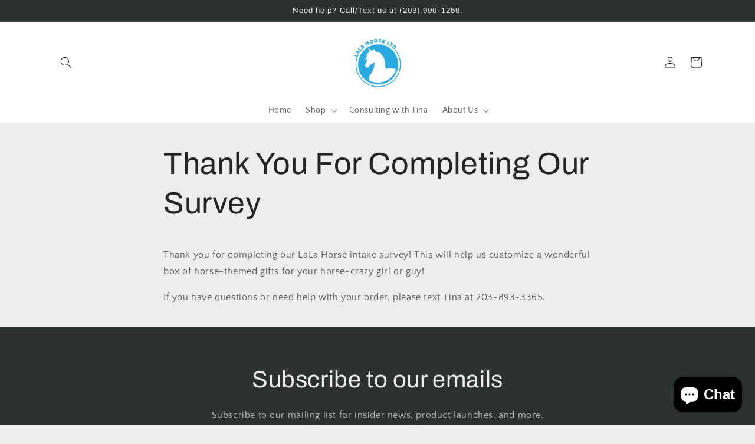

--- FILE ---
content_type: text/javascript
request_url: https://cdn.shopify.com/s/files/1/2732/5684/t/21/assets/monster_upsells.js?v=1657546071
body_size: 19598
content:
window.monster_static={themeId:121024708674,shop:{active:!1,custom_atcs:[],custom_links:[],enabled_presentment_currencies:["CAD","EUR","GBP","USD"],money_format:"${{amount}}",settings:{active_continue_shopping_underlined:!0,curved:!0,empty_cart:'<p class="ql-align-center"><img src="[data-uri]"></p>',active_continue_shopping_button:!0,count_compare_at:!0,show_coupon_alert_text:!0,multiCurrencyMode:!0,open_cart:!0,theme:{secondary:{a:1,r:215,b:255,g:222},background:{a:1,r:255,b:255,g:255},primary:{a:1,r:90,b:248,g:117}},scary:{border:{a:1,r:161,b:255,g:178},isSecondsActive:!0,minutes:59,isHoursActive:!0,isActive:!0,isMinutesActive:!0,seconds:49,endAction:"hide",background:{a:1,r:240,b:255,g:242},days:0,style:"rounded",text:{color:{a:1,r:41,b:226,g:171},font_size:.9,text:"\uD83D\uDD25 Your cart is reserved for... {{timer}} minutes"},placement:"bottom",textAlignement:"center",isDaysActive:!1},is_checkout_condition_active:!1,announcement:{border:{a:1,r:80,b:194,g:277},background:{a:.22,r:80,b:194,g:277},style:"rounded",text:{color:{a:1,r:0,b:79,g:102},font_size:.7,text:"\u23F0 Order before your items are out of stock!"},position:"bellow_products",textAlignement:"center",isActive:!1},product:{grow:!0,title:{color:{a:1,r:41,b:226,g:171},font_size:1.1,text:"{{product_title}}"},image_size:80,price:{color:{a:1,r:22,b:67,g:37},font_size:1.1,text:"{{original_price}}{{product_price}}"},sold_out:"Sold Out"},checkout_condition_color:{a:1,r:90,b:248,g:117},afterPay:{image:"https://s3-us-west-2.amazonaws.com/apps.static.resources/afterpay_black.png",splits:4,text:{font_weight:700,text:"Or {{installments}} installments of {{split payment}} with",color:{a:1,r:22,b:67,g:37},font_size:.8},isExternal:!1,isActive:!0},active:!0,rtl:!1,default_language:"english",checkout_condition_text:"<p>I agree to <strong>Terms &amp; conditions</strong></p>",continue_shopping_button:{font_weight:700,text:"Continue shopping",color:{a:1,r:41,b:226,g:171},font_size:1},modules:{order_note:{active:!1,text:"<p> <strong>Add a note to your order</strong></p>"},checkout_button:{hoverBackground:{a:1,r:215,b:255,g:222},active_continue_shopping_underlined:!0,use_coupon_code:{color:{a:1,r:160,b:160,g:160},font_size:.9,text:"Coupon code"},coupon:{hoverBackground:{a:1,r:215,b:255,g:222},active_background:{a:1,r:90,b:248,g:117},background:{a:1,r:90,b:248,g:117},active_color:{a:1,r:215,b:255,g:222}},active_continue_shopping_button:!0,apply_coupon_code:{color:{a:1,r:255,b:255,g:255},font_size:1,text:"Apply"},continue_shopping_button:{color:{a:1,r:41,b:226,g:171},font_size:1,text:"Continue shopping"},background:{a:1,r:41,b:226,g:171},enter_coupon_code:{color:{a:1,r:215,b:255,g:222},font_size:.9,text:"Enter Coupon Code"},subtotal:{color:{a:1,r:22,b:67,g:37},font_size:1.3,text:"Subtotal"},button_text_loading:{color:{a:1,r:255,b:255,g:255},text:"Generating Offer..."},button_text:{color:{a:1,r:255,b:255,g:255},font_size:1.7,text:"Checkout"},edit_coupon_code:{font_size:.9,text:"Edit"},savings:{color:{a:1,r:41,b:226,g:171},font_size:1.3,text:"Savings"},coupon_alert_text:{color:{a:1,r:239,b:68,g:68},font_size:1,text:"Code overrides offers"},close_coupon_code:{font_size:.9,text:"Close"}},random_text:{active:!1,text:'<p class="ql-align-center">100% NO-RISK MONEY BACK GUARANTEE</p>'},order:["checkout_button","random_text","order_note"]},badges:{isActive:!0,value:'<p class="ql-align-center">Guaranteed Safe &amp; Secure Checkout</p><p><img src="https://storage.crisp.chat/users/upload/operator/efc812c3c6152000/payment-methods-min_dp91kr.png"></p>',position:"above_checkout"},sticky_cart:{btn_style:"square",desktop_quantity:{text:"Quantity"},desktop_active:!0,mobile_show_variants:!0,desktop_show_product_name:!0,isActive:!0,atc_action:"checkout",desktop_visibility:"dynamic",mobile_show_compared_price:!0,mobile_active:!0,mobile_quantity:{text:"Quantity"},desktop_location:"bottom",btn_text:"Add To Cart",btn_text_variant_active:"CONFIRM",btn_atc_txt_variant_active:"Choose size",btn_text_unavailable:"UNAVAILABLE",mobile_atc_height:{text:"50"},cart_name:{text:"Add To Cart"},mobile_show_quantity:!0,desktop_show_quantity:!0,btn_color:{a:1,r:90,b:248,g:117},txt_color:{a:1,r:255,b:255,g:255},desktop_show_variants:!0,background_color:{a:1,r:255,b:255,g:255},mobile_show_title:!0,mobile_visibility:"dynamic",desktop_product_preview:!0,mobile_show_price:!0,mobile_location:"bottom",show_btn_atc_txt_variant_active:!1,desktop_show_compared_price:!0},show_coupon:!0,header:{title:{color:{a:1,r:0,b:0,g:0},font_size:1.2,text:"Your Cart"},background:{a:1,r:233,b:233,g:233}},product_details:{external:!1,atcButton:{color:{a:1,r:255,b:255,g:255},font_size:1,text:"Add To Cart"},truncate:!0,atcButton_background:{a:1,r:64,b:178,g:84},atcButton_hoverBackground:{a:1,r:206,b:206,g:206},readMore:{color:{a:1,r:64,b:178,g:84},font_size:1,text:"Read More"},truncate_length:200},cod_settings:{is_form_in_cart:!1,error_message:"This field is required",checkout_mode:"cod_and_checkout",is_active:!1,checkout_button:{hoverBackground:{a:1,r:215,b:255,g:222},text:"PAY ON DELIVERY",color:{a:1,r:255,b:255,g:255},background:{a:1,r:90,b:248,g:117},font_size:1.7},form:[{isRequired:!0,label:"First name",placeholder:"Please enter your full name",type:"name"},{isRequired:!1,label:"Email",placeholder:"Please enter your email",type:"email"},{isRequired:!0,label:"Phone number",placeholder:"Please enter your phone number",type:"phone"},{isRequired:!0,label:"Address",placeholder:"Please enter your address",type:"string"},{isRequired:!1,label:"Note to seller",placeholder:"Please enter your a custome note",type:"textarea"}],confirm_button:{hoverBackground:{a:1,r:215,b:255,g:222},text:"Confirm Order",color:{a:1,r:255,b:255,g:255},background:{a:1,r:90,b:248,g:117},font_size:1.7},loading_button:{hoverBackground:{a:1,r:215,b:255,g:222},text:"Loading ...",color:{a:1,r:255,b:255,g:255},background:{a:1,r:90,b:248,g:117},font_size:1.7}},font:{color:{a:1,r:22,b:67,g:37},size:14,family:"Poppins:100,100italic,200,200italic,300,300italic,regular,italic,500,500italic,600,600italic,700,700italic,800,800italic,900,900italic",custom:!0}}},all_campaigns:{"1b966189-0438-4016-8f83-a259c2968d88":{settings:{multi_one_check_upsell:{border:!1,highlight:{a:1,r:90,b:248,g:117},switch_off:{a:1,r:215,b:255,g:222},switch_on:{a:1,r:90,b:248,g:117},variant:"switch",border_color:{a:1,r:226,b:240,g:232},align:"natural",products:[{is_ticked_by_default:!1,include_in_atu:!0,product:{},product_type:"existing",truncate:!0,text:"<p>\uD83D\uDD25 Add {{title}} For {{price}}</p>",truncate_length:25}]},type:"bundles",applied_discount_title:"Special Discount",modules:{order_note:{active:!1,text:"<p><strong>Add a note to your order</strong></p>"},random_text:{active:!1,text:'<p class="ql-align-center">100% NO-RISK MONEY BACK GUARANTEE</p>'},order:["checkout_button","random_text","order_note"]},bundles:{color:{a:1,r:22,b:67,g:37},activeColor:{a:1,r:255,b:255,g:255},prefix:"{{individual_price}} each",background:{a:1,r:215,b:255,g:222},font_size:.8,activeBackground:{a:1,r:90,b:248,g:117},text:"Buy {{quantity}} save {{discount}}",list:[{reward:7,quantity:2,id:"53618c40-011b-11ed-a521-7380e9dab3f9",type:"fixed_amount"}]},add_to_unlock:{recommendation_type:"shopify_recommendation",show_product_details:{color:{a:1,r:90,b:248,g:117},font_size:.7,text:"Show Details"},multi_goal_type:"amount",progress_secondary:{a:1,r:215,b:255,g:222},borderColor:{a:1,r:215,b:255,g:222},upsell_confirm_button:{font_size:.8,text:"Confirm"},product_price:{color:{a:1,r:22,b:67,g:37},font_size:.9,text:"only {{product_price}}"},products_length:2,title:{color:{a:1,r:22,b:67,g:37},font_size:1.1,text:"Frequently Bought Together"},isActive:!0,exclude_tags:[],separator:{active:!1,text:"OR"},product_title:{color:{a:1,r:22,b:67,g:37},font_size:1.1,text:"{{product_title}}"},progress_background:{a:1,r:255,b:255,g:255},products:[],upsell_add_button:{color:{a:1,r:90,b:248,g:117},font_size:.8,text:"Add To Cart"},show_suggestions:!0,progress_complete:{a:1,r:87,b:197,g:239},background:{a:1,r:215,b:255,g:222},progress_primary:{a:1,r:90,b:248,g:117},show_all_locked_goals:!1,product_details:{external:!1,atcButton:{color:{a:1,r:255,b:255,g:255},font_size:1,text:"Add To Cart"},truncate:!0,atcButton_background:{a:1,r:90,b:248,g:117},atcButton_hoverBackground:{a:1,r:206,b:206,g:206},readMore:{color:{a:1,r:90,b:248,g:117},font_size:1,text:"Read More"},truncate_length:200},goals:[{gift:{product:{},widget:{active:!0,compare_at_price:{color:{a:1,r:141,b:141,g:141},font_size:1,text:"{{compare_at_price}}"},after:{header:"<b>You unlocked a Free Gift! \uD83C\uDF89</b>",outline:{a:1,r:203,b:206,g:235},offer_highlight:{color:{a:1,r:79,b:110,g:181},font_size:1.2,text:"Free"},product_name:"<p>Only valid today! \u23F0</p><p>{{product_name}}</p>",background:{a:1,r:248,b:246,g:251}},compare_at_price_active:!0,before:{header:"<b>Add {{amount_left}} to unlock Free Gift \uD83C\uDF81</b>",outline:{a:1,r:196,b:196,g:196},offer_highlight:{color:{a:1,r:95,b:95,g:95},font_size:1.2,text:"Free"},product_name:"{{product_name}}",background:{a:1,r:242,b:255,g:245}}},after:"<p class='ql-align-center'><img src='https://media.giphy.com/media/1wX5TJZPqVw3HhyDYn/giphy.gif'> You've unlocked a <b>Free Gift</b><p>",before:"<p class='ql-align-center'><img src='https://www.amabattery.co.za/wpimages/wp4cb45f10.gif'> Add <b>{{amount_left}}</b> to get a <b>Free Gift</b><p>"},show_goal_text:!1,goal_type:"fixed",confetti:!1,goal:40,reward_type:"discount",free_shipping:{manual:!0,before:"<p class='ql-align-center'><img src='https://www.amabattery.co.za/wpimages/wp4cb45f10.gif'>  Add <b>{{amount_left}}</b> to get <b>free shipping</b><p>",after:"<p class='ql-align-center'><img src='https://media.giphy.com/media/1wX5TJZPqVw3HhyDYn/giphy.gif'> You've unlocked <b>Free shipping!</b><p>"},discount:{reward:10,after:'<p class="ql-align-center"><img src="https://media.giphy.com/media/1wX5TJZPqVw3HhyDYn/giphy.gif"> You\'ve unlocked <strong>{{reward}}</strong> off</p>',type:"percentage",before:'<p class="ql-align-center"><img src="https://www.amabattery.co.za/wpimages/wp4cb45f10.gif"> Add <strong>{{amount_left}}</strong> to unlock <strong>{{reward}}</strong> off</p>'},goal_text:{color:{a:1,r:44,b:59,g:50},font_size:.7,text:"10% Off"},confetti_length:400,manual:{before:"<p class='ql-align-center'><img src='https://www.amabattery.co.za/wpimages/wp4cb45f10.gif'>  Add <b>{{amount_left}}</b> to get <b>free shipping</b><p>",after:"<p class='ql-align-center'><img src='https://media.giphy.com/media/1wX5TJZPqVw3HhyDYn/giphy.gif'> You've unlocked <b>Free shipping!</b><p>"}}]}},target:{ids:["264331526210"],countries:{include_active:!1,include:["worldwide"],exclude:[],exclude_active:!1},type:"specific_collections",selected:[{title:"More Shirts Collection",handle:"more-tack-t-shirts",id:"264331526210"}]},updatedAt:"1657545799360",BundlesPriceRules:[0xfad4198042]}},targets:{"collection#264331526210":["1b966189-0438-4016-8f83-a259c2968d88"]},collections:{"53653471275":[0xeba9f4802b],"55409410091":[0xeba9f4802b,4750842626114,6706697470018,6706709233730,6706723520578,6706727878722,6706877169730,6706885066818,6706886475842,6706886901826,6706899746882,6706901844034,6706902630466,6706903089218,6707038879810,6707039862850,6707043500098,6707044253762,6707044909122,6707045564482,6707046088770,6707047792706,6707053789250,6707056279618,6707059458114,6707060834370,6707062341698,6707063586882,6709443035202,6709443526722,6709443985474,6709444018242,6709785755714,6709820063810,6709830680642,6709831467074,6709832876098,6709836021826,6709916532802,6709947531330,6709948776514,6710183395394,6710192439362,6710193094722,6710194470978,6710195355714,6710196305986,6710197092418,6710202400834,6710204399682,6710206627906,6710208692290,6710209904706,6710214033474,6710214066242,6710214623298,6710221570114,6710222389314,6710223339586,6710224781378,6711805968450,6712032493634,6714448707650,6714448740418,6714448773186,6714448871490,6714472267842,6714475511874,6714568900674,6714572767298,6731485184066,6731489804354,6731493441602,6731510218818,6731511824450,6731518214210,6731525750850,6731536793666,6731538464834,6731952586818,6731954520130,6731955372098,6731963990082,6731971199042,6731980996674,6731995938882,6731996987458,6731997904962,6732001345602,6732002525250,6732009078850,6732011044930,6732012126274,6732022579266,6732027953218,6732028969026,6732029657154,6732370182210,6732370477122,6732371787842,6732372607042,6732372967490,6732376670274,6732381126722,6732384927810,6732387483714,6732389679170,6732389974082,6732391448642,6732392136770,6732394627138,6732405997634,6732406652994,6732407799874,6732408881218,6732410159170,6732414615618,6732448137282,6733480263746,6733483212866,6733484163138,6733485277250,6733488390210,6733489766466,6733490225218,6733492781122,6733493698626,6733494255682,6733494648898,6733495468098,6733496057922,6733496614978,6733496909890,6733507756098,6733510574146,6733511852098,6733531938882,6733533184066,6733534396482,6733537116226,6733538459714,6733539606594,6733542424642,6733543014466,6733544095810,6733544521794,6733544915010,6733548486722,6734119436354,6734787969090,6735249211458,6735819538498,6735824420930,6735827959874,6741435940930,6743309418562,6744190812226,6744988909634,6745265995842,6745268813890,6745291620418,6745616777282,6747535114306,6747536162882,6747538554946,6747542454338,6747549925442,6747555823682,6748578611266,6749546676290,6749559390274,6749568073794,6749568467010,6749569089602,6749569187906,6749569220674,6749570760770,6749573382210,6749655171138,6750091509826,6750553669698,6750594957378,6759217856578],"263755956290":[0xeba9f4802b,4598869852226,4631386161218,4631389864002,4739963584578,4739979378754,4739980689474,4739981541442,4740010442818,4740015325250,4740015882306,4740016799810,4744410824770,4744411185218,4744720220226,4744723726402,4750390886466,4750391771202,4750842626114,4750846197826,4758085107778,4758086549570,4758088482882,4759027744834,4759045242946,4759045308482,4787033931842,6545050042434,6545050304578,6660044062786,6660146102338,6660146135106,6660149968962,6660150034498,6677706506306,6677707194434,6687950176322,6688961069122,6690773925954,6690775859266,6690775892034,6690776252482,6690776318018,6697489694786,6700461097026,6701977567298,6706691768386,6706697470018,6706709233730,6706723520578,6706727878722,6706877169730,6706885066818,6706886475842,6706886901826,6706899746882,6706901844034,6706902630466,6706903089218,6707038879810,6707039862850,6707043500098,6707044253762,6707044909122,6707045564482,6707046088770,6707047792706,6707053789250,6707056279618,6707059458114,6707060834370,6707062341698,6707063586882,6709443035202,6709443526722,6709443985474,6709444018242,6709784936514,6709785755714,6709814460482,6709815935042,6709817966658,6709820063810,6709822390338,6709830680642,6709831467074,6709832876098,6709836021826,6709916532802,6709947531330,6709948776514,6710183395394,6710192439362,6710193094722,6710194470978,6710195355714,6710196305986,6710197092418,6710202400834,6710203678786,6710204399682,6710205546562,6710206627906,6710208692290,6710209904706,6710211444802,6710214033474,6710214066242,6710214623298,6710220619842,6710221570114,6710222389314,6710223339586,6710224781378,6710225731650,6710227140674,6710228516930,6710229073986,6711800135746,6711805968450,6712032493634,6714448707650,6714448740418,6714448773186,6714448805954,6714448838722,6714448871490,6714448904258,6714448937026,6714472267842,6714475511874,6714558382146,6714559004738,6714568900674,6714572767298,6726753615938,6731485184066,6731486429250,6731488723010,6731489804354,6731493441602,6731495997506,6731509137474,6731510218818,6731511824450,6731514052674,6731515625538,6731518214210,6731519623234,6731525750850,6731536793666,6731538464834,6731886198850,6731890491458,6731951603778,6731952586818,6731954520130,6731955372098,6731963990082,6731970281538,6731971199042,6731975491650,6731978408002,6731980996674,6731995938882,6731996987458,6731997904962,6732001345602,6732002525250,6732009078850,6732011044930,6732012126274,6732013666370,6732020056130,6732021825602,6732022579266,6732024348738,6732027953218,6732028969026,6732029657154,6732367822914,6732369199170,6732370182210,6732370477122,6732371787842,6732372607042,6732372967490,6732376670274,6732381126722,6732381880386,6732383092802,6732384436290,6732384927810,6732386959426,6732387483714,6732389679170,6732389974082,6732391448642,6732392136770,6732393611330,6732394627138,6732405997634,6732406652994,6732407799874,6732408881218,6732410159170,6732414615618,6732421365826,6732448137282,6733480263746,6733481050178,6733483212866,6733484163138,6733485277250,6733486522434,6733487308866,6733488390210,6733489766466,6733490225218,6733492781122,6733493698626,6733494255682,6733494648898,6733495468098,6733496057922,6733496614978,6733496909890,6733497630786,6733498351682,6733498482754,6733504315458,6733505232962,6733507756098,6733509165122,6733509492802,6733510574146,6733510967362,6733511852098,6733531938882,6733533184066,6733534396482,6733537116226,6733538459714,6733539606594,6733540425794,6733540917314,6733542424642,6733543014466,6733544095810,6733544521794,6733544915010,6733545898050,6733546061890,6733548486722,6734119436354,6734787969090,6734799765570,6734800388162,6735192948802,6735249211458,6735253995586,6735715303490,6735733948482,6735819538498,6735824420930,6735827959874,6736056746050,6736619274306,6737315725378,6739550535746,6740718780482,6741221212226,6741435809858,6741435940930,6741590835266,6743309418562,6744190812226,6744402362434,6744988909634,6745265995842,6745268813890,6745291620418,6745357025346,6745358467138,6745616777282,6747532951618,6747535114306,6747536162882,6747538554946,6747539537986,6747542454338,6747549925442,6747555823682,6747558805570,6747559329858,6747574566978,6747716124738,6747794767938,6748155412546,6748578611266,6749085794370,6749497098306,6749501718594,6749546676290,6749559390274,6749568073794,6749568467010,6749569089602,6749569187906,6749569220674,6749570760770,6749572857922,6749573382210,6749655171138,6750091509826,6750107402306,6750310629442,6750553669698,6750594957378,6750723932226,6750855823426,6750857461826,6751542607938,6751705759810,6752175226946,6752181780546,6752500383810,6752530563138,6752542785602,6752562610242,6752565723202,6754374385730,6756524163138,6756525310018,6756752261186,6756752687170,6756759371842,6756766122050,6756767531074,6756777328706,6756783030338,6756784537666,6756973707330,6756975738946,6756976132162,6756977410114,6757306630210,6757466701890,6758734364738,6758747275330,6759209631810,6759211171906,6759212843074,6759212875842,6759213072450,6759217856578,6759218479170,6759649214530,6759744536642,6759745126466,6764780093506,6767592374338,6767655059522,6767656140866,6767659155522,6767668822082,6767709552706,6767715582018,6767716171842,6767716663362,6767748022338,6767748382786,6767750021186,6767750742082,6767755493442,6767922053186,6768117907522,6771010666562,6771012108354,6771079577666,6771254034498],"39751876651":[4598869852226,4750842626114,4787033931842,6697489694786,6706691768386,6706697470018,6706709233730,6706723520578,6706727878722,6706877169730,6706885066818,6706886475842,6706886901826,6706899746882,6706901844034,6706902630466,6706903089218,6707038879810,6707039862850,6707043500098,6707044253762,6707044909122,6707045564482,6707046088770,6707047792706,6707053789250,6707056279618,6707059458114,6707060834370,6707062341698,6707063586882,6709831467074,6710214033474,6710214066242,6710214623298,6711800135746,6711805968450,6712032493634,6714572767298,6732381126722,6732387483714,6732389679170,6732389974082,6732394627138,6732405997634,6732407799874,6732408881218,6732410159170,6735192948802,6735249211458,6735733948482,6735819538498,6735824420930,6735827959874,6737315725378,6743309418562],"263085850690":[4598869852226,4787033931842,6697489694786,6706691768386,6706697470018,6706709233730,6706723520578,6706727878722,6714572767298,6735715303490,6735827959874,6743309418562,6744190812226,6747532951618,6747535114306,6747536162882,6747538554946,6747539537986,6747542454338,6747549925442,6747555823682,6747558805570,6747559329858,6754374385730,6756752261186],"263755628610":[4598869852226,4787033931842,6697489694786,6706691768386,6706697470018,6706709233730,6706723520578,6706727878722,6711800135746,6714572767298,6735192948802,6735715303490,6735733948482,6735819538498,6735824420930,6735827959874,6736056746050,6737315725378,6743309418562,6744190812226,6744402362434,6750091509826,6750553669698,6750594957378,6756525310018,6756752261186,6756752687170,6757306630210,6767668822082,6767922053186],"165463752770":[4631389864002,4740010442818,4740015325250,4740015882306,4740016799810,4744411185218,4744723726402,6545050304578,6687950176322],"165463720002":[4739963584578,4739979378754,4744410824770],"264122728514":[4750390886466,4750391771202,4787033931842,6709443035202,6710183395394,6714448805954,6714448871490,6731518214210,6732021825602,6741435809858,6741435940930,6744190812226,6747549925442,6747574566978,6748578611266,6749573382210,6750091509826,6750553669698,6750594957378,6750855823426,6750857461826,6751705759810,6752542785602,6756524163138,6756525310018,6756752261186,6756752687170,6759212843074,6759213072450,6759649214530,6764780093506,6767656140866,6767659155522,6767668822082,6767709552706],"64801079339":[4750391771202,6709836021826,6709916532802,6709947531330,6732012126274,6732013666370,6732384927810,6733489766466,6733496057922,6733496614978,6733496909890,6733507756098,6734119436354,6748578611266,6767748022338,6767748382786,6767750021186,6767750742082],"41829564459":[4750842626114,4758088482882,6709815935042,6709831467074,6709832876098,6709948776514,6710197092418,6710203678786,6710214033474,6710214066242,6710214623298,6710222389314,6731952586818,6732381126722,6732387483714,6732389679170,6732389974082,6732394627138,6732405997634,6732407799874,6732408881218,6732410159170,6733480263746,6733533184066,6733537116226,6736619274306,6741221212226,6747574566978,6749546676290,6749559390274,6749568073794,6749568467010,6749569089602,6749569187906,6749569220674,6749570760770,6758734364738,6767755493442],"51548028971":[4750842626114,6709830680642,6709832876098,6709916532802,6710204399682,6710221570114,6710222389314,6731485184066,6731489804354,6732011044930,6732012126274,6732022579266,6732028969026,6732029657154,6732384927810,6732387483714,6749085794370,6750091509826,6750107402306,6750553669698,6750594957378,6750723932226,6750855823426,6750857461826,6751705759810,6752181780546,6752530563138,6752562610242,6756524163138,6756525310018,6757306630210,6759209631810],"69508169771":[4750842626114,6732381126722,6732389679170,6732389974082,6732394627138,6732405997634,6732407799874,6732408881218,6732410159170,6749546676290,6749559390274,6749568467010,6749569089602,6749569187906,6749569220674,6750091509826,6750107402306,6750553669698,6750594957378,6756524163138,6756525310018,6756752687170,6757306630210,6767592374338,6767655059522,6767656140866,6767659155522,6767668822082],"263700152386":[4750842626114,6709831467074,6710214033474,6710214066242,6710214623298,6732381126722,6732387483714,6732389679170,6732389974082,6732394627138,6732405997634,6732407799874,6732408881218,6732410159170,6733537116226,6749546676290,6749559390274,6749568073794,6749568467010,6749569089602,6749569187906,6749569220674,6749655171138],"263700250690":[4750842626114,4758085107778,4759027744834,4787033931842,6706691768386,6706697470018,6706709233730,6706723520578,6706727878722,6706877169730,6706885066818,6706886475842,6706899746882,6706901844034,6707038879810,6707039862850,6707043500098,6707044253762,6707044909122,6707045564482,6707046088770,6707047792706,6707053789250,6707056279618,6707059458114,6707060834370,6707062341698,6707063586882,6709785755714,6709817966658,6709820063810,6709948776514,6710206627906,6710208692290,6710209904706,6710220619842,6710221570114,6710223339586,6710224781378,6711800135746,6711805968450,6712032493634,6714448707650,6714448740418,6714448773186,6714448838722,6714472267842,6714475511874,6714568900674,6714572767298,6726753615938,6731485184066,6731486429250,6731489804354,6731493441602,6731510218818,6731511824450,6731536793666,6731952586818,6731963990082,6731971199042,6732020056130,6732370182210,6732381126722,6732381880386,6732389679170,6732389974082,6732392136770,6732394627138,6732405997634,6732407799874,6732408881218,6732410159170,6732414615618,6732448137282,6733485277250,6733486522434,6733492781122,6733533184066,6733540917314,6733542424642,6733544095810,6733544521794,6733544915010,6735249211458,6740718780482,6743309418562],"263765917762":[4758088482882,6744988909634,6747532951618,6747535114306,6747536162882,6747538554946,6747539537986,6747542454338,6747549925442,6747555823682,6747558805570,6747559329858,6748155412546,6749568073794,6750723932226,6754374385730,6756752261186,6756766122050,6756767531074,6756777328706,6756973707330,6756975738946,6758747275330],"264211234882":[4758088482882,6706697470018,6706709233730,6706723520578,6706727878722,6709830680642,6709832876098,6709948776514,6710196305986,6710197092418,6710202400834,6710203678786,6710204399682,6710206627906,6710208692290,6710214033474,6710214066242,6710214623298,6710221570114,6710222389314,6710223339586,6710224781378,6711800135746,6714448740418,6714448805954,6714448871490,6714472267842,6714475511874,6714568900674,6731518214210,6731525750850,6731952586818,6731955372098,6731980996674,6731995938882,6731996987458,6731997904962,6732001345602,6732002525250,6732009078850,6732370477122,6732371787842,6732372607042,6732405997634,6732406652994,6732414615618,6733480263746,6733485277250,6733489766466,6733492781122,6733493698626,6733494255682,6733494648898,6733495468098,6733507756098,6733510574146,6733533184066,6733537116226,6733542424642,6733543014466,6733544095810,6733544521794,6733544915010,6735192948802,6735819538498,6735824420930,6741435809858,6741435940930,6743309418562,6744190812226,6747535114306,6748578611266,6749546676290,6749559390274,6749568073794,6749568467010,6749569089602,6749569187906,6749569220674,6749570760770,6749573382210,6750091509826,6750107402306,6750310629442,6750553669698,6750594957378,6750723932226,6752181780546,6752542785602,6752562610242,6756524163138,6756525310018,6756752261186,6756752687170,6757306630210,6764780093506,6767592374338,6767655059522,6767656140866,6767659155522,6767668822082,6767709552706,6767750021186],"166474350658":[6700461097026,6701977567298,6706691768386,6706697470018,6706709233730,6706723520578,6706727878722,6707038879810,6707039862850,6707043500098,6707044253762,6707044909122,6707045564482,6707046088770,6707047792706,6707053789250,6707056279618,6707059458114,6707060834370,6707062341698,6707063586882,6712032493634,6735249211458],"262937346114":[6700461097026,6701977567298],"263085883458":[6700461097026,6701977567298],"263156400194":[6706691768386,6706697470018,6706709233730,6706723520578,6706727878722,6735819538498,6743309418562,6744190812226,6750091509826,6750107402306,6750553669698,6750594957378,6756524163138,6756525310018,6756752687170,6757306630210,6767592374338,6767655059522,6767656140866,6767659155522,6767668822082,6771079577666],"263156432962":[6706691768386,6711800135746,6714572767298,6735715303490,6735733948482,6736056746050,6743309418562,6744190812226,6756752261186],"263156465730":[6706691768386,6711800135746,6714572767298,6735715303490,6735733948482,6736056746050,6743309418562,6744190812226],"263676264514":[6706691768386,6706697470018,6706709233730,6706723520578,6706727878722,6706877169730,6706885066818,6706886475842,6706886901826,6706899746882,6706901844034,6706902630466,6706903089218,6707038879810,6707039862850,6707043500098,6707044253762,6707044909122,6707045564482,6707046088770,6707047792706,6707053789250,6707056279618,6707059458114,6707060834370,6707062341698,6707063586882,6709443035202,6709785755714,6709814460482,6709815935042,6709820063810,6709822390338,6709830680642,6709831467074,6709832876098,6709916532802,6709947531330,6709948776514,6710183395394,6710192439362,6710193094722,6710194470978,6710195355714,6710196305986,6710202400834,6710204399682,6710220619842,6710221570114,6710223339586,6710224781378,6711800135746,6711805968450,6712032493634,6714448838722,6714558382146,6714568900674,6714572767298,6726753615938,6731485184066,6731489804354,6731510218818,6731514052674,6731515625538,6731518214210,6731538464834,6731952586818,6732369199170,6732383092802,6733484163138,6733488390210,6733510967362,6735249211458,6735819538498,6736619274306,6737315725378,6740718780482,6743309418562],"263690780738":[6706691768386,6707038879810,6707039862850,6707053789250,6709785755714,6709817966658,6731510218818,6731515625538,6731518214210,6731538464834,6731886198850,6731890491458,6732381126722,6732383092802,6732394627138,6732407799874,6732414615618,6733487308866,6736619274306,6740718780482,6764780093506],"263721517122":[6706697470018,6711800135746,6714572767298,6735715303490,6735733948482,6735819538498,6735824420930,6735827959874,6736056746050,6737315725378,6744190812226,6745265995842,6745268813890,6745291620418,6745357025346,6745358467138,6745616777282,6750091509826,6750553669698,6750594957378],"263740620866":[6706697470018,6706709233730,6706723520578,6706727878722,6714448871490,6731538464834,6732414615618,6733507756098,6733533184066,6734787969090,6735819538498,6735824420930,6735827959874,6741435940930,6744190812226,6744988909634,6745265995842,6745268813890,6745291620418,6745616777282,6747535114306,6747536162882,6747538554946,6747542454338,6747549925442,6747555823682,6748578611266,6749546676290,6749559390274,6749568073794,6749568467010,6749569089602,6749569187906,6749569220674,6749570760770,6749573382210,6749655171138,6750091509826,6750553669698,6750594957378,6759217856578],"263721156674":[6706709233730,6706886475842,6706901844034,6707046088770,6707060834370,6735819538498,6735824420930,6737315725378],"263085785154":[6706877169730,6706885066818,6706886475842,6706886901826,6707038879810,6707047792706,6711805968450,6712032493634,6735249211458],"263085817922":[6706877169730,6706886475842,6706899746882,6706901844034,6706902630466,6706903089218,6707039862850,6707043500098,6707044253762,6707044909122,6707045564482,6707046088770,6707053789250,6707056279618,6707059458114,6707060834370,6707062341698,6707063586882],"263721386050":[6706877169730,6706885066818,6706886475842,6706886901826,6706899746882,6706901844034,6706902630466,6706903089218,6707038879810,6707039862850,6707043500098,6707044253762,6707044909122,6707045564482,6707046088770,6707047792706,6707053789250,6707056279618,6707059458114,6707060834370,6707062341698,6707063586882,6711805968450,6712032493634,6735249211458],"263721484354":[6706877169730,6706899746882,6707044253762,6707062341698],"263885684802":[6706877169730,6706885066818,6706886475842,6706886901826,6707038879810,6707047792706,6711805968450,6712032493634,6735249211458,6744402362434,6745265995842,6745291620418,6745357025346],"165491998786":[6709443035202,6709443526722,6709443985474,6709444018242],"263169245250":[6709443035202],"263169212482":[6709443526722,6709443985474,6709444018242],"263168917570":[6709784936514,6710225731650],"41891725355":[6709785755714,6710206627906,6710208692290,6710209904706,6710223339586,6710224781378,6714448707650,6714448740418,6714448773186,6714448805954,6714448838722,6714448871490,6714472267842,6714568900674,6731485184066,6731489804354,6731493441602,6731510218818,6731511824450,6731536793666,6731963990082,6731971199042,6732370182210,6732392136770,6732448137282,6733485277250,6733486522434,6733492781122,6752542785602,6752562610242],"263182188610":[6709785755714,6731493441602,6731971199042,6732392136770,6732448137282,6733485277250,6733486522434,6733492781122],"264073445442":[6709785755714,6709830680642,6710197092418,6714448805954,6731485184066,6731489804354,6731510218818,6731511824450,6731518214210,6733538459714,6741435809858,6749497098306,6749501718594,6749573382210,6751542607938,6752500383810,6752530563138,6752542785602,6759209631810,6759211171906,6759212843074,6759212875842,6759213072450,6759217856578,6759218479170],"263168720962":[6709817966658,6710223339586,6710224781378,6726753615938,6732020056130,6732370182210,6732381880386],"263168753730":[6709820063810,6710221570114,6733540425794,6733540917314,6733542424642,6733543014466,6733544095810,6733544521794,6733544915010],"263168950338":[6709830680642,6710196305986,6710204399682,6731519623234,6731525750850,6731975491650,6731980996674,6731995938882,6731996987458,6731997904962,6732001345602,6732002525250,6732367822914,6732369199170,6732370477122,6732371787842,6732372607042,6732372967490,6732406652994,6733488390210,6733497630786,6733509165122,6733509492802,6749497098306,6759744536642,6759745126466],"263755759682":[6709831467074,6709948776514,6710202400834,6710204399682,6710214033474,6710214066242,6710214623298,6726753615938,6731538464834,6731886198850,6731890491458,6732384927810,6732391448642,6733487308866,6733507756098,6733510574146,6736619274306],"264215232578":[6709832876098,6709948776514,6710208692290,6710209904706,6714572767298,6733507756098,6733540425794,6733540917314,6733542424642,6733543014466,6733544095810,6733544521794,6733544915010,6752565723202,6759211171906,6767715582018,6767716171842,6767716663362,6767755493442,6768117907522,6771010666562,6771012108354],"39896907819":[6710183395394,6710192439362,6710193094722,6710194470978,6710195355714,6710203678786,6731951603778,6731955372098,6732021825602,6732022579266,6732024348738,6732027953218,6732028969026,6732029657154,6733483212866,6733511852098,6733548486722,6747574566978,6750855823426,6750857461826,6751705759810,6752175226946,6752181780546,6752500383810,6752530563138,6752565723202,6759209631810,6759212843074,6759212875842,6759213072450,6767709552706,6767715582018,6767716171842,6767716663362,6768117907522,6771010666562],"263971569730":[6710183395394,6714448805954,6714448871490,6731518214210,6733489766466,6741435809858,6741435940930,6744190812226,6747574566978,6748578611266,6749573382210,6750091509826,6750553669698,6750594957378,6752500383810,6752542785602,6756524163138,6756525310018,6756752261186,6756752687170,6759209631810,6759212843074,6759213072450,6759649214530,6764780093506,6767750021186,6771079577666],"263680753730":[6710197092418,6710222389314,6731518214210,6752175226946,6752500383810,6752530563138,6752565723202,6759209631810,6759212843074,6759212875842,6759213072450,6764780093506],"41886318635":[6710202400834,6733490225218,6741435809858,6741435940930,6741590835266,6749501718594,6749572857922,6749573382210,6756783030338,6757466701890,6759217856578,6759218479170,6767709552706,6771012108354],"263168884802":[6710202400834,6733490225218,6733498351682,6733498482754,6733504315458,6733505232962,6733510967362,6767709552706],"263756021826":[6710204399682],"263168786498":[6710206627906,6710208692290,6710209904706,6714448707650,6714448740418,6714448773186,6714448805954,6714448838722,6714448871490,6714448904258,6714448937026,6714472267842,6714475511874,6731485184066,6731489804354,6731510218818,6731511824450,6731536793666,6731963990082,6752542785602],"263723286594":[6710220619842,6734119436354],"264223391810":[6714448740418,6714448805954,6714475511874,6731996987458,6732001345602,6732002525250,6733485277250,6733492781122,6741435809858,6741435940930,6752542785602,6767750021186],"165550948418":[6714448838722,6731485184066,6731489804354,6731510218818,6731511824450,6731536793666,6731963990082],"263168983106":[6714558382146,6714559004738,6731538464834,6731970281538,6732383092802,6733488390210],"263168819266":[6714568900674],"263681081410":[6731509137474,6731954520130,6731978408002,6732013666370,6732386959426],"263680524354":[6731886198850,6732391448642,6733487308866,6733538459714,6767715582018],"263952629826":[6731952586818,6741435809858,6741435940930,6748155412546,6749501718594,6749570760770,6749573382210,6756766122050,6756767531074,6756777328706,6756973707330,6756975738946,6756976132162,6756977410114,6757306630210,6759212843074,6759212875842,6759213072450,6759217856578,6759218479170,6759649214530,6764780093506,6767709552706,6767716171842,6767716663362],"263682293826":[6732009078850,6732011044930,6732406652994,6733497630786,6733509165122,6733509492802,6750310629442],"263687438402":[6732376670274],"263692386370":[6732376670274,6733484163138,6733545898050,6733546061890],"263687602242":[6732384436290,6733481050178],"263687766082":[6732393611330,6733480263746],"263692189762":[6733480263746],"263692320834":[6733483212866,6733511852098,6733539606594,6733548486722],"263692582978":[6733493698626,6733494255682,6733494648898,6733495468098],"263693631554":[6733510574146,6733531938882,6733534396482],"263714177090":[6734799765570,6734800388162],"263720501314":[6735192948802,6735824420930],"263885717570":[6744988909634,6745268813890,6745358467138,6745616777282,6747532951618,6747536162882,6747538554946,6747539537986,6747542454338,6747549925442,6747555823682,6747558805570,6747559329858,6750723932226,6767592374338,6767655059522,6767656140866,6767659155522],"263989035074":[6747574566978,6750855823426,6750857461826,6751705759810],"56736481323":[6747716124738,6749085794370],"263765950530":[6748155412546,6756752261186,6756767531074,6756777328706,6756973707330,6756975738946,6758747275330],"264033108034":[6748155412546,6756766122050,6756767531074,6756777328706,6756973707330,6756976132162,6756977410114],"263974060098":[6749497098306],"263156498498":[6754374385730,6758747275330],"263156531266":[6758747275330],"263967113282":[6764780093506],"264331526210":[6771079577666,6771254034498]}};
//# sourceMappingURL=/s/files/1/2732/5684/t/21/assets/monster_upsells.js.map?v=1657546071
